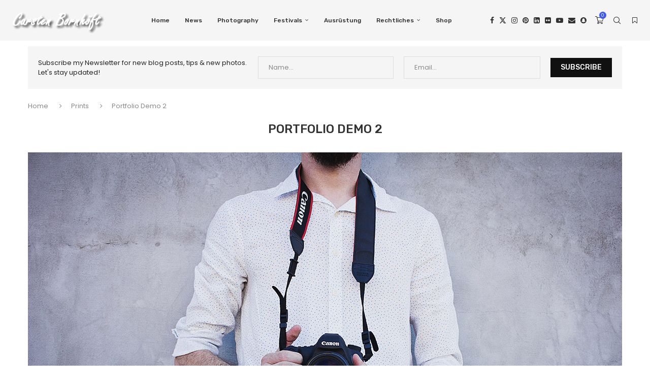

--- FILE ---
content_type: text/html; charset=utf-8
request_url: https://www.google.com/recaptcha/api2/aframe
body_size: 268
content:
<!DOCTYPE HTML><html><head><meta http-equiv="content-type" content="text/html; charset=UTF-8"></head><body><script nonce="ksZLQ6q00S-h2NGpf-vLig">/** Anti-fraud and anti-abuse applications only. See google.com/recaptcha */ try{var clients={'sodar':'https://pagead2.googlesyndication.com/pagead/sodar?'};window.addEventListener("message",function(a){try{if(a.source===window.parent){var b=JSON.parse(a.data);var c=clients[b['id']];if(c){var d=document.createElement('img');d.src=c+b['params']+'&rc='+(localStorage.getItem("rc::a")?sessionStorage.getItem("rc::b"):"");window.document.body.appendChild(d);sessionStorage.setItem("rc::e",parseInt(sessionStorage.getItem("rc::e")||0)+1);localStorage.setItem("rc::h",'1769892253439');}}}catch(b){}});window.parent.postMessage("_grecaptcha_ready", "*");}catch(b){}</script></body></html>

--- FILE ---
content_type: text/css
request_url: https://carsten-bornhoeft.de/wp-content/uploads/elementor/css/post-1345.css?ver=1769485598
body_size: 1277
content:
.elementor-1345 .elementor-element.elementor-element-1112866:not(.elementor-motion-effects-element-type-background), .elementor-1345 .elementor-element.elementor-element-1112866 > .elementor-motion-effects-container > .elementor-motion-effects-layer{background-color:#111111;}.elementor-1345 .elementor-element.elementor-element-1112866 > .elementor-container{max-width:1200px;}.elementor-1345 .elementor-element.elementor-element-1112866{transition:background 0.3s, border 0.3s, border-radius 0.3s, box-shadow 0.3s;padding:25px 0px 25px 0px;}.elementor-1345 .elementor-element.elementor-element-1112866 > .elementor-background-overlay{transition:background 0.3s, border-radius 0.3s, opacity 0.3s;}.elementor-widget-image .widget-image-caption{color:var( --e-global-color-text );font-family:var( --e-global-typography-text-font-family ), Sans-serif;font-weight:var( --e-global-typography-text-font-weight );}.elementor-1345 .elementor-element.elementor-element-5c1dfd9b > .elementor-widget-container{margin:0px 0px 0px 0px;padding:0px 0px 0px 0px;}.elementor-1345 .elementor-element.elementor-element-5c1dfd9b{text-align:start;}.elementor-widget-text-editor{font-family:var( --e-global-typography-text-font-family ), Sans-serif;font-weight:var( --e-global-typography-text-font-weight );color:var( --e-global-color-text );}.elementor-widget-text-editor.elementor-drop-cap-view-stacked .elementor-drop-cap{background-color:var( --e-global-color-primary );}.elementor-widget-text-editor.elementor-drop-cap-view-framed .elementor-drop-cap, .elementor-widget-text-editor.elementor-drop-cap-view-default .elementor-drop-cap{color:var( --e-global-color-primary );border-color:var( --e-global-color-primary );}.elementor-1345 .elementor-element.elementor-element-2b49054{font-family:"Bitter", Sans-serif;font-size:14px;font-weight:400;line-height:1.6em;color:#DDDDDD;}.elementor-widget-icon-list .elementor-icon-list-item:not(:last-child):after{border-color:var( --e-global-color-text );}.elementor-widget-icon-list .elementor-icon-list-icon i{color:var( --e-global-color-primary );}.elementor-widget-icon-list .elementor-icon-list-icon svg{fill:var( --e-global-color-primary );}.elementor-widget-icon-list .elementor-icon-list-item > .elementor-icon-list-text, .elementor-widget-icon-list .elementor-icon-list-item > a{font-family:var( --e-global-typography-text-font-family ), Sans-serif;font-weight:var( --e-global-typography-text-font-weight );}.elementor-widget-icon-list .elementor-icon-list-text{color:var( --e-global-color-secondary );}.elementor-1345 .elementor-element.elementor-element-1615255c > .elementor-widget-container{margin:10px 0px 0px 0px;}.elementor-1345 .elementor-element.elementor-element-1615255c .elementor-icon-list-items:not(.elementor-inline-items) .elementor-icon-list-item:not(:last-child){padding-block-end:calc(15px/2);}.elementor-1345 .elementor-element.elementor-element-1615255c .elementor-icon-list-items:not(.elementor-inline-items) .elementor-icon-list-item:not(:first-child){margin-block-start:calc(15px/2);}.elementor-1345 .elementor-element.elementor-element-1615255c .elementor-icon-list-items.elementor-inline-items .elementor-icon-list-item{margin-inline:calc(15px/2);}.elementor-1345 .elementor-element.elementor-element-1615255c .elementor-icon-list-items.elementor-inline-items{margin-inline:calc(-15px/2);}.elementor-1345 .elementor-element.elementor-element-1615255c .elementor-icon-list-items.elementor-inline-items .elementor-icon-list-item:after{inset-inline-end:calc(-15px/2);}.elementor-1345 .elementor-element.elementor-element-1615255c .elementor-icon-list-icon i{color:#2196F3;transition:color 0.3s;}.elementor-1345 .elementor-element.elementor-element-1615255c .elementor-icon-list-icon svg{fill:#2196F3;transition:fill 0.3s;}.elementor-1345 .elementor-element.elementor-element-1615255c{--e-icon-list-icon-size:14px;--icon-vertical-offset:0px;}.elementor-1345 .elementor-element.elementor-element-1615255c .elementor-icon-list-item > .elementor-icon-list-text, .elementor-1345 .elementor-element.elementor-element-1615255c .elementor-icon-list-item > a{font-family:"Tahoma", Sans-serif;font-size:14px;font-weight:400;}.elementor-1345 .elementor-element.elementor-element-1615255c .elementor-icon-list-text{color:#DDDDDD;transition:color 0.3s;}.elementor-1345 .elementor-element.elementor-element-6b9f21e3 .penci-smalllist{--pcsl-between:12px;}.elementor-1345 .elementor-element.elementor-element-6b9f21e3 .penci-homepage-title{margin-bottom:20px;}.elementor-1345 .elementor-element.elementor-element-6b9f21e3 .pcsl-content .pcsl-title a{color:#FFFFFF;}.elementor-1345 .elementor-element.elementor-element-6b9f21e3 .pcsl-content .pcsl-title a:hover{color:#2196F3;}.elementor-1345 .elementor-element.elementor-element-6b9f21e3 .pcsl-content .pcsl-title{font-size:13px;font-weight:600;}.elementor-1345 .elementor-element.elementor-element-6b9f21e3 .grid-post-box-meta{font-size:12px;}.elementor-1345 .elementor-element.elementor-element-6b9f21e3 span.pc-premium-post:before{content:"Premium: ";}.elementor-1345 .elementor-element.elementor-element-6b9f21e3 .penci-homepage-title.style-21 .inner-arrow span,.elementor-1345 .elementor-element.elementor-element-6b9f21e3 .penci-homepage-title.style-22 .inner-arrow span,.elementor-1345 .elementor-element.elementor-element-6b9f21e3 .penci-homepage-title.style-23 .inner-arrow span,.elementor-1345 .elementor-element.elementor-element-6b9f21e3 .penci-homepage-title.style-24 .inner-arrow span,.elementor-1345 .elementor-element.elementor-element-6b9f21e3 .penci-homepage-title.style-28{--pcheading-cl:#FFFFFF;}.elementor-1345 .elementor-element.elementor-element-6b9f21e3 .penci-border-arrow .inner-arrow{color:#FFFFFF;font-size:16px;}.elementor-1345 .elementor-element.elementor-element-6b9f21e3 .penci-border-arrow .inner-arrow a{color:#FFFFFF;}.elementor-1345 .elementor-element.elementor-element-6b9f21e3 .home-pupular-posts-title, .elementor-1345 .elementor-element.elementor-element-6b9f21e3 .home-pupular-posts-title a, .penci-homepage-title.style-25 .inner-arrow > span{color:#FFFFFF;}.elementor-1345 .elementor-element.elementor-element-7570b325 > .elementor-widget-container{margin:0px 0px -30px 0px;}.elementor-1345 .elementor-element.elementor-element-7570b325 .penci-homepage-title.style-21 .inner-arrow span,.elementor-1345 .elementor-element.elementor-element-7570b325 .penci-homepage-title.style-22 .inner-arrow span,.elementor-1345 .elementor-element.elementor-element-7570b325 .penci-homepage-title.style-23 .inner-arrow span,.elementor-1345 .elementor-element.elementor-element-7570b325 .penci-homepage-title.style-24 .inner-arrow span,.elementor-1345 .elementor-element.elementor-element-7570b325 .penci-homepage-title.style-28{--pcheading-cl:#FFFFFF;}.elementor-1345 .elementor-element.elementor-element-7570b325 .penci-border-arrow .inner-arrow{color:#FFFFFF;font-size:16px;}.elementor-1345 .elementor-element.elementor-element-7570b325 .penci-border-arrow .inner-arrow a{color:#FFFFFF;}.elementor-1345 .elementor-element.elementor-element-7570b325 .home-pupular-posts-title, .elementor-1345 .elementor-element.elementor-element-7570b325 .home-pupular-posts-title a, .penci-homepage-title.style-25 .inner-arrow > span{color:#FFFFFF;}.elementor-1345 .elementor-element.elementor-element-528f3ac5 .penci-simplelist li{margin-bottom:15px;}.elementor-1345 .elementor-element.elementor-element-528f3ac5 li{color:#DDDDDD;}.elementor-1345 .elementor-element.elementor-element-528f3ac5 li:hover{color:#2196F3;}.elementor-1345 .elementor-element.elementor-element-543e975c > .elementor-widget-container{margin:0px 0px -30px 0px;}.elementor-1345 .elementor-element.elementor-element-543e975c .penci-homepage-title.style-21 .inner-arrow span,.elementor-1345 .elementor-element.elementor-element-543e975c .penci-homepage-title.style-22 .inner-arrow span,.elementor-1345 .elementor-element.elementor-element-543e975c .penci-homepage-title.style-23 .inner-arrow span,.elementor-1345 .elementor-element.elementor-element-543e975c .penci-homepage-title.style-24 .inner-arrow span,.elementor-1345 .elementor-element.elementor-element-543e975c .penci-homepage-title.style-28{--pcheading-cl:#FFFFFF;}.elementor-1345 .elementor-element.elementor-element-543e975c .penci-border-arrow .inner-arrow{color:#FFFFFF;font-size:16px;}.elementor-1345 .elementor-element.elementor-element-543e975c .penci-border-arrow .inner-arrow a{color:#FFFFFF;}.elementor-1345 .elementor-element.elementor-element-543e975c .home-pupular-posts-title, .elementor-1345 .elementor-element.elementor-element-543e975c .home-pupular-posts-title a, .penci-homepage-title.style-25 .inner-arrow > span{color:#FFFFFF;}.elementor-1345 .elementor-element.elementor-element-da07fa9 .penci-simplelist li{margin-bottom:15px;}.elementor-1345 .elementor-element.elementor-element-da07fa9 li{color:#DDDDDD;}.elementor-1345 .elementor-element.elementor-element-da07fa9 li:hover{color:#2196F3;}.elementor-1345 .elementor-element.elementor-element-358fc2fe > .elementor-widget-container{margin:0px 0px -30px 0px;}.elementor-1345 .elementor-element.elementor-element-358fc2fe .penci-homepage-title.style-21 .inner-arrow span,.elementor-1345 .elementor-element.elementor-element-358fc2fe .penci-homepage-title.style-22 .inner-arrow span,.elementor-1345 .elementor-element.elementor-element-358fc2fe .penci-homepage-title.style-23 .inner-arrow span,.elementor-1345 .elementor-element.elementor-element-358fc2fe .penci-homepage-title.style-24 .inner-arrow span,.elementor-1345 .elementor-element.elementor-element-358fc2fe .penci-homepage-title.style-28{--pcheading-cl:#FFFFFF;}.elementor-1345 .elementor-element.elementor-element-358fc2fe .penci-border-arrow .inner-arrow{color:#FFFFFF;font-size:16px;}.elementor-1345 .elementor-element.elementor-element-358fc2fe .penci-border-arrow .inner-arrow a{color:#FFFFFF;}.elementor-1345 .elementor-element.elementor-element-358fc2fe .home-pupular-posts-title, .elementor-1345 .elementor-element.elementor-element-358fc2fe .home-pupular-posts-title a, .penci-homepage-title.style-25 .inner-arrow > span{color:#FFFFFF;}.elementor-1345 .elementor-element.elementor-element-3de38527 .penci-simplelist li{margin-bottom:15px;}.elementor-1345 .elementor-element.elementor-element-3de38527 li{color:#DDDDDD;}.elementor-1345 .elementor-element.elementor-element-3de38527 li:hover{color:#2196F3;}.elementor-1345 .elementor-element.elementor-element-4e3822f1 > .elementor-container > .elementor-column > .elementor-widget-wrap{align-content:center;align-items:center;}.elementor-1345 .elementor-element.elementor-element-4e3822f1:not(.elementor-motion-effects-element-type-background), .elementor-1345 .elementor-element.elementor-element-4e3822f1 > .elementor-motion-effects-container > .elementor-motion-effects-layer{background-color:#000000;}.elementor-1345 .elementor-element.elementor-element-4e3822f1 > .elementor-container{max-width:1200px;}.elementor-1345 .elementor-element.elementor-element-4e3822f1{border-style:solid;border-width:1px 0px 0px 0px;border-color:#212121;transition:background 0.3s, border 0.3s, border-radius 0.3s, box-shadow 0.3s;padding:5px 0px 5px 0px;}.elementor-1345 .elementor-element.elementor-element-4e3822f1 > .elementor-background-overlay{transition:background 0.3s, border-radius 0.3s, opacity 0.3s;}.elementor-1345 .elementor-element.elementor-element-660bcde9{font-family:"Roboto", Sans-serif;font-size:14px;font-weight:400;color:#DDDDDD;}.elementor-1345 .elementor-element.elementor-element-97ee6c7 .pcsoc-wrapper{--pcsoc-bspace:0px;}.elementor-1345 .elementor-element.elementor-element-97ee6c7 .pcsoc-icon i{font-size:28px;}.elementor-1345 .elementor-element.elementor-element-97ee6c7 .pcsocs-s3 i{line-height:28px;}@media(max-width:767px){.elementor-1345 .elementor-element.elementor-element-660bcde9{text-align:center;}}@media(min-width:768px){.elementor-1345 .elementor-element.elementor-element-596945ea{width:25%;}.elementor-1345 .elementor-element.elementor-element-7c9f0bfc{width:25%;}.elementor-1345 .elementor-element.elementor-element-574ce7a9{width:16.6%;}.elementor-1345 .elementor-element.elementor-element-61675dc1{width:16%;}.elementor-1345 .elementor-element.elementor-element-2bd2ad{width:15.876%;}}@media(max-width:1024px) and (min-width:768px){.elementor-1345 .elementor-element.elementor-element-596945ea{width:50%;}.elementor-1345 .elementor-element.elementor-element-7c9f0bfc{width:50%;}.elementor-1345 .elementor-element.elementor-element-574ce7a9{width:33.3%;}.elementor-1345 .elementor-element.elementor-element-61675dc1{width:33.3%;}.elementor-1345 .elementor-element.elementor-element-2bd2ad{width:33.3%;}}